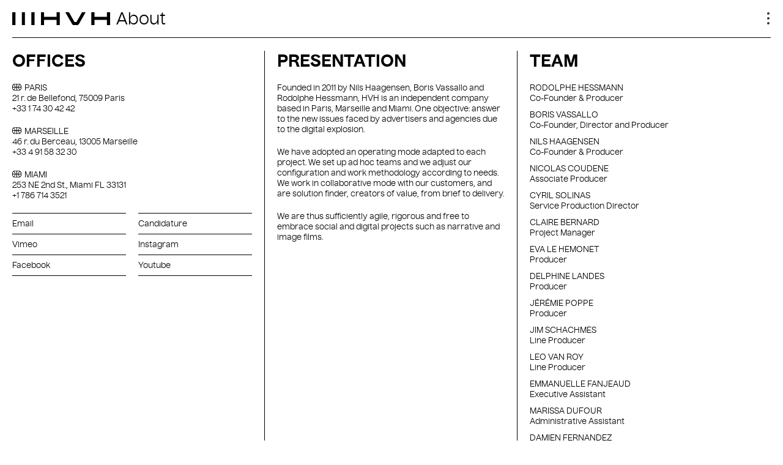

--- FILE ---
content_type: text/html; charset=UTF-8
request_url: https://www.hvh.tv/en/a-propos
body_size: 2419
content:
<!doctype html>
<html lang="en" class="">
<head>
  <meta charset="utf-8">
  <meta name="viewport" content="width=device-width,initial-scale=1.0">
  <title> - HVH</title>
  <meta name="description" content=""/>
  <link rel="shortcut icon" href="https://www.hvh.tv/assets/css/img/favicon.ico" />
  <link href="https://www.hvh.tv/assets/css/dist/styles-1.min.css" rel="stylesheet">   <script async src="https://www.googletagmanager.com/gtag/js?id=G-S19LK5FK4C"></script>
   <script> window.dataLayer = window.dataLayer || []; function gtag(){dataLayer.push(arguments);} gtag('js', new Date()); gtag('config', 'G-S19LK5FK4C'); </script>
  </head>

<body
  data-cat="about"
  class=" swiper-closed contact en page desc-closed"
>
	<header class="site-header">
    <section class="site-header-inner">
      <div class="flex flex-wrap justify-between row">
        <div class="flex flex-wrap">
      		<a class="site-logo img-container touch-menu-btn" href="https://www.hvh.tv/en">
            <img src="https://www.hvh.tv/assets/css/img/logo.svg"/>
          </a>
                      <h2 class="page-title">About</h2>
                  </div>
                      </div>
      <a class="menu-btn"></a>
      <div class="page-header-border"></div>
    </section>
    	</header>

  
  
<nav class="site-menu container fromtop big-font">
	<section class="menu-inner">

    <a class="site-logo img-container touch-menu-btn row" href="https://www.hvh.tv/en">
      <img src="https://www.hvh.tv/assets/css/img/logo.svg"/>
    </a>

		<section class="menu-links">

      <li class="menu-item medium-row ">
        <a href="https://www.hvh.tv/en">Home</a>
      </li>


              <li class="menu-item ">
          <a href="https://www.hvh.tv/en/movie-production-marseille-paris">Production</a>
        </li>
              <li class="menu-item ">
          <a href="https://www.hvh.tv/en/shootings-production-marseille-paris">Service</a>
        </li>
      
      <div class="medium-row"></div>

              <li class="menu-item ">
          <a href="https://www.hvh.tv/en/reperages-lieux-de-tournage-film-photo-marseille">Repérages</a>
        </li>
      
              <li class="menu-item">
          <a href="https://hatomic.tv/" target="_blank">Art buying</a>
        </li>
      
              <li class="menu-item">
          <a href="http://home-studio-marseille.fr/" target="_blank">Studio Marseille</a>
        </li>
      
              <li class="menu-item ">
          <a href="https://www.hvh.tv/en/video-editing-studio-paris">Salle montage Paris</a>
        </li>
      
							<li class="menu-item ">
					<a href="https://www.hvh.tv/en/actualites">Actualités</a>
				</li>
			
      <div class="medium-row"></div>

      <li class="menu-item medium-row active">
        <a href="https://www.hvh.tv/en/a-propos">About</a>
      </li>
      <li class="menu-item languages flex align-center">
                  <a
            class="fr "
            href="https://www.hvh.tv/fr/a-propos" >
              Français          </a>
                      <div class="arrow-double img-container">
              <img src="https://www.hvh.tv/assets/css/img/arrow-double.svg"/>
            </div>
                            <a
            class="en active"
            href="https://www.hvh.tv/en/a-propos" >
              English          </a>
                        </li>
      <li class="menu-item row ">
        <a href="https://www.hvh.tv/en/mentions-legales">Legal Notice</a>
      </li>
		</section><!--  fin menu links  -->

  </section><!--  fin menu inner  -->
    <section class="close-touch-menu touch-menu-btn flex flex-column align-center justify-center aligncenter">
      <div class="img-container small-row close">
        <img src="https://www.hvh.tv/assets/css/img/close.svg"/>
      </div>
      <span>Close</span>
    </section>

</nav>
<article class="page-content flex flex-wrap container">

	<section class="contact-section offices flex flex-column">
		<h2 class="section-title toggle-title bold uppercase">Offices</h2>
		<div class="contact-content">
			<div class="city-offices">
												<div class="single-office row">
					<h3 class="city uppercase">Paris</h3>
					<a href="https://goo.gl/maps/89PVkuS6CzHRKpkG9" target="_blank">21 r. de Bellefond, 75009 Paris</a>
					<div>+33 1 74 30 42 42</div>
				</div>
								<div class="single-office row">
					<h3 class="city uppercase">Marseille</h3>
					<a href="https://goo.gl/maps/ntHTVSXA37Ah3oeq5" target="_blank">46 r. du Berceau, 13005 Marseille</a>
					<div>+33 4 91 58 32 30</div>
				</div>
								<div class="single-office row">
					<h3 class="city uppercase">Miami</h3>
					<a href="https://goo.gl/maps/DCcT23AGZ6jg1ykL7" target="_blank">253 NE 2nd St., Miami FL 33131</a>
					<div>+1 786 714 3521</div>
				</div>
							</div>
			<div class="contacts flex flex-wrap justify-between">
								<div class="contact-item">
											<a href="mailto:contact@hvh.tv">Email</a>
									</div>
								<div class="contact-item">
											<a href="mailto:candidature@hvh.tv">Candidature</a>
									</div>
								<div class="contact-item">
											<a href="https://vimeo.com/hvhproductions" target="_blank">Vimeo</a>
									</div>
								<div class="contact-item">
											<a href="https://www.instagram.com/hvhparismarseille/?hl=fr" target="_blank">Instagram</a>
									</div>
								<div class="contact-item">
											<a href="https://www.facebook.com/HVHPARISMARSEILLE/" target="_blank">Facebook</a>
									</div>
								<div class="contact-item">
											<a href="https://www.youtube.com/channel/UCc2eiyW2gCvRdyPoUzZ8zRQ" target="_blank">Youtube</a>
									</div>
							</div>
		</div>
		<div class="site-credits">
			<a href="https://fakepaper.fr/" target="_blank">
				Graphic Design : Fakepaper			</a>
			<br>
			<a href="http://donalddavid.fr/" target="_blank">
				Web Development : Donald David			</a>
		</div>
	</section>

	<section class="contact-section presentation">
		<h2 class="section-title toggle-title flex justify-between bold uppercase ">
			<span>Presentation</span>
			<div class="open-contact-section img-container small-arrow">
				<img src="https://www.hvh.tv/assets/css/img/arrow-down.svg"/>
			</div>
		</h2>
		<div class="regular-text contact-content"><p>Founded in 2011 by Nils Haagensen, Boris Vassallo and Rodolphe Hessmann, HVH is an independent company based in Paris, Marseille and Miami. One objective: answer to the new issues faced by advertisers and agencies due to the digital explosion.</p>
<p>We have adopted an operating mode adapted to each project. We set up ad hoc teams and we adjust our configuration and work methodology according to needs. We work in collaborative mode with our customers, and are solution finder, creators of value, from brief to delivery.</p>
<p>We are thus sufficiently agile, rigorous and free to embrace social and digital projects such as narrative and image films.</p></div>
	</section>

	<section class="contact-section team">
		<h2 class="section-title toggle-title flex justify-between bold uppercase">
			<span>Team</span>
			<div class="open-contact-section img-container small-arrow">
				<img src="https://www.hvh.tv/assets/css/img/arrow-down.svg"/>
			</div>
		</h2>
		<div class="team-container contact-content flex flex-column">
								<a class="single-team small-row" href="mailto:contact@hvh.com">
				<h3 class="team-name uppercase">RODOLPHE HESSMANN</h3>
				<div class="team-fonction">Co-Founder & Producer</div>
			</a>
						<a class="single-team small-row" href="mailto:contact@hvh.com">
				<h3 class="team-name uppercase">BORIS VASSALLO</h3>
				<div class="team-fonction">Co-Founder, Director and Producer</div>
			</a>
						<a class="single-team small-row" href="mailto:contact@hvh.com">
				<h3 class="team-name uppercase">NILS HAAGENSEN</h3>
				<div class="team-fonction">Co-Founder & Producer</div>
			</a>
						<a class="single-team small-row" href="mailto:contact@hvh.com">
				<h3 class="team-name uppercase">NICOLAS COUDENE</h3>
				<div class="team-fonction">Associate Producer</div>
			</a>
						<a class="single-team small-row" href="mailto:">
				<h3 class="team-name uppercase">CYRIL SOLINAS </h3>
				<div class="team-fonction">Service Production Director </div>
			</a>
						<a class="single-team small-row" href="mailto:">
				<h3 class="team-name uppercase">CLAIRE BERNARD</h3>
				<div class="team-fonction">Project Manager</div>
			</a>
						<a class="single-team small-row" href="mailto:">
				<h3 class="team-name uppercase">EVA LE HEMONET</h3>
				<div class="team-fonction">Producer</div>
			</a>
						<a class="single-team small-row" href="mailto:">
				<h3 class="team-name uppercase">DELPHINE LANDES</h3>
				<div class="team-fonction">Producer</div>
			</a>
						<a class="single-team small-row" href="mailto:">
				<h3 class="team-name uppercase">JÉRÉMIE POPPE</h3>
				<div class="team-fonction">Producer</div>
			</a>
						<a class="single-team small-row" href="mailto:">
				<h3 class="team-name uppercase">JIM SCHACHMES</h3>
				<div class="team-fonction">Line Producer</div>
			</a>
						<a class="single-team small-row" href="mailto:">
				<h3 class="team-name uppercase">LEO VAN ROY</h3>
				<div class="team-fonction">Line Producer</div>
			</a>
						<a class="single-team small-row" href="mailto:">
				<h3 class="team-name uppercase">EMMANUELLE FANJEAUD</h3>
				<div class="team-fonction">Executive Assistant</div>
			</a>
						<a class="single-team small-row" href="mailto:">
				<h3 class="team-name uppercase">MARISSA DUFOUR</h3>
				<div class="team-fonction">Administrative Assistant </div>
			</a>
						<a class="single-team small-row" href="mailto:">
				<h3 class="team-name uppercase">DAMIEN FERNANDEZ</h3>
				<div class="team-fonction">Post-production Manager </div>
			</a>
						<a class="single-team small-row" href="mailto:">
				<h3 class="team-name uppercase">SULLY ROBERT</h3>
				<div class="team-fonction">Editor</div>
			</a>
						<a class="single-team small-row" href="mailto:">
				<h3 class="team-name uppercase">NICOLAS MACE </h3>
				<div class="team-fonction">Editor</div>
			</a>
						<div class="site-credits flex-column">
				<a class="small-row" href="https://fakepaper.fr/" target="_blank">
					<span class="uppercase">Fakepaper</span><br>Graphic Design				</a>
				<a href="http://donalddavid.fr/" target="_blank">
					<span class="uppercase">Donald David</span><br>Web Development				</a>
			</div>

		</div>
	</section>

</article>
<script src="https://www.hvh.tv/assets/js/dist/bundle.js"></script>

</body>
</html>


--- FILE ---
content_type: text/css
request_url: https://www.hvh.tv/assets/css/dist/styles-1.min.css
body_size: 7724
content:
.slick-slider,.swipe-inner{-webkit-user-select:none;-moz-user-select:none;-ms-user-select:none}.slick-list:focus,:focus{outline:0}.languages .active,.slick-slide.dragging img{pointer-events:none}.slick-loading .slick-slide,.slick-loading .slick-track{visibility:hidden}.close-swiper-btn,.close-touch-menu,.fp-enabled body,.go-up,.next-item,.slick-slider,.touch-menu-btn,html,html.fp-enabled,html>*{-webkit-tap-highlight-color:transparent}a,abbr,acronym,address,applet,big,blockquote,body,caption,cite,code,dd,del,dfn,div,dl,dt,em,fieldset,font,form,h1,h2,h3,h4,h5,h6,html,iframe,img,ins,kbd,label,legend,li,object,ol,p,pre,q,s,samp,small,span,strike,strong,sub,table,tbody,td,tfoot,th,thead,tr,tt,ul,var{margin:0;padding:0;border:0;outline:0;font-weight:inherit;font-style:inherit;font-size:100%;font-family:inherit;vertical-align:baseline}li,ol,ul,ul li{list-style:none}table{border-collapse:separate;border-spacing:0}caption,td,th{text-align:left;font-weight:400}blockquote:after,blockquote:before,q:after,q:before{content:""}blockquote,q{quotes:"" ""}img{line-height:0}*,:after,:before{box-sizing:border-box;-webkit-box-sizing:border-box;-moz-box-sizing:border-box}html.touch.mobile-fixed{overflow:hidden;height:100%;width:100%;position:fixed;-webkit-text-size-adjust:100%}.iframe,.main,.touch.mobile-fixed body{position:relative}.touch.mobile-fixed body{overflow:hidden;height:100%;-ms-overflow-style:none;-webkit-overflow-scrolling:none}body{opacity:0;-webkit-transition:.3s ease-in opacity;transition:.3s ease-in opacity;background:#fff}body.swiper-scrolled{background:#000}.no-touch body,.touch body{opacity:1}.container{width:100%}a{color:currentColor;text-decoration:none}.cookie-text a,.news-section:not(.news-section--contacts) a:hover{text-decoration:underline}.fullheight{min-height:100vh}.block{display:block}.aligncenter{text-align:center}.alignleft{text-align:left}.alignright{text-align:right}.justify-text{text-align:justify}.flex{display:-webkit-box;display:-webkit-flex;display:-ms-flexbox;display:flex}.flex-wrap{-webkit-flex-wrap:wrap;-ms-flex-wrap:wrap;flex-wrap:wrap}.flex-column{-webkit-box-orient:vertical;-webkit-box-direction:normal;-webkit-flex-direction:column;-ms-flex-direction:column;flex-direction:column}.align-center{-webkit-box-align:center;-webkit-align-items:center;-ms-flex-align:center;align-items:center}.align-end{-webkit-box-align:end;-webkit-align-items:flex-end;-ms-flex-align:end;align-items:flex-end}.justify-center{-webkit-box-pack:center;-webkit-justify-content:center;-ms-flex-pack:center;justify-content:center}.justify-end{-webkit-box-pack:end;-webkit-justify-content:flex-end;-ms-flex-pack:end;justify-content:flex-end}.justify-between{-webkit-box-pack:justify;-webkit-justify-content:space-between;-ms-flex-pack:justify;justify-content:space-between}.img-container,.video-container{position:relative;display:block;width:100%;line-height:0}.touch .close-touch-menu,.touch .regular-font,.touch .swipe-up,.touch body{font-size:20px;line-height:24px;font-family:Nuckle}.img-container img{width:100%;height:auto}.iframe{padding-bottom:56.25%;padding-top:25px;height:0}.cache,.iframe iframe{position:absolute;top:0;height:100%;width:100%;left:0}.uppercase{text-transform:uppercase}.cache{color:#fff}.cookie-banner{display:none;position:fixed;bottom:0;left:0;width:100%;border-top:1px solid #000;background:#3C4981;color:#fff;z-index:100}.cookie-banner.active{display:-webkit-box;display:-webkit-flex;display:-ms-flexbox;display:flex}.cookie-content{position:relative;width:100%;padding:10px 40px}.close-cookie-banner{position:absolute;top:5px;right:5px;width:20px;height:20px;background:url(../img/close.svg) center center no-repeat;background-size:10px 10px;cursor:pointer;z-index:1}@font-face{font-family:Nuckle;src:url(../fonts/nuckle_regular-webfont.woff) format('woff');font-weight:400;font-style:normal}@font-face{font-family:Nuckle-Bold;src:url(../fonts/nuckle_bold-webfont.woff) format('woff');font-weight:700;font-style:normal}.touch .close-touch-menu,.touch body{color:#000}.touch .big-font,.touch .open-contact-section,.touch .section-title{font-size:40px;line-height:48px}@media (max-width:540px){.touch .close-touch-menu,.touch .swipe-up,.touch body{font-size:3.7vw;line-height:4.4vw}.touch .big-font,.touch .open-contact-section,.touch .section-title{font-size:7.4vw;line-height:8.8vw}}.touch body.small-menu .big-font,.touch body.small-menu .open-contact-section,.touch body.small-menu .section-title{font-size:20px;line-height:24px}.touch body.small-menu,.touch body.small-menu .close-touch-menu,.touch body.small-menu .small-font,.touch body.small-menu .swipe-up{font-size:10px;line-height:12px}.touch .mobile-page-desc-btn,.touch .page-title{font-size:40px;line-height:30px}.touch body.activite .site-header .page-title,.touch body.home .site-header .page-title{color:#fff}.touch body.swiper-open .site-header .page-title{color:#000}.touch body.swiper-open.swiper-scrolled .page-title{color:#fff}.touch body.swiper-open.desc-open .page-title{color:#000}@media (max-width:540px){.touch .mobile-page-desc-btn,.touch .page-title{font-size:7vw;line-height:5.6vw}}.touch .mobile-page-desc-btn,.touch body.small-menu .page-title{font-size:20px;line-height:16px}.no-touch .regular-font,.no-touch body{font-family:Nuckle;font-size:13px;line-height:17px}.no-touch .big-font,.no-touch .open-contact-section,.no-touch .project-subtitle.small-font,.no-touch .section-title{font-size:27px;line-height:32px}.no-touch .mega-font.big-font{font-size:50px;line-height:55px}.no-touch .slide-title.regular-font{font-size:27px;line-height:20px}.no-touch .page-title{font-size:27px;line-height:22px}.no-touch body.activite .page-title,.no-touch body.project .page-title,.no-touch body.reperages .page-title{color:#fff}.no-touch .menu-item.bold{font-family:Nuckle}.languages .active,.menu-item.active{font-family:Nuckle-Bold}.no-touch .activite .menu-links,.no-touch .activite .menu-links .grey,.no-touch .home .menu-links,.no-touch .home .menu-links .grey,.no-touch .project .menu-links,.no-touch .project .menu-links .grey,.no-touch .reperages .menu-links,.no-touch .reperages .menu-links .grey{color:#c6c6c6}.no-touch .activite .menu-links .menu-item:hover,.no-touch .activite .menu-links .menu-item:hover .grey,.no-touch .home .menu-links .menu-item:hover,.no-touch .home .menu-links .menu-item:hover .grey,.no-touch .project .menu-links .menu-item:hover,.no-touch .project .menu-links .menu-item:hover .grey,.no-touch .reperages .menu-links:hover,.no-touch .reperages .menu-links:hover .grey{color:#fff}.no-touch .activite .menu-item:hover .arrow-double,.no-touch .home .menu-item:hover .arrow-double,.no-touch .project .menu-item:hover .arrow-double{-webkit-filter:invert(1);filter:invert(1);opacity:1}.no-touch .activite .arrow-double,.no-touch .home .arrow-double,.no-touch .project .arrow-double{-webkit-filter:invert(.8);filter:invert(.8)}.no-touch .arrow-double,.no-touch .contact .menu-item a,.no-touch .contact .menu-links .menu-item.grey{opacity:.8}.no-touch .contact .menu-links .menu-item.grey:hover a,.no-touch .contact .menu-links .menu-item:hover a,.player-bottom-bar.visible,.video-container.play .player-bottom-bar:hover{opacity:1}.no-touch .contact .menu-links .grey{color:#000}.no-touch .contact .menu-item:hover .arrow-double{-webkit-filter:invert(0);filter:invert(0);opacity:1}.no-touch .swipe-up{font-family:Nuckle;font-size:13px;line-height:17px}.no-touch .pages-desc-container{color:#fff;-webkit-transition:.3s ease-in opacity;transition:.3s ease-in opacity}.player-bottom-bar{color:#fff;font-size:13px;line-height:20px}.bold,strong{font-family:Nuckle-Bold}.home-slider,.swipe-down,.swipe-up{color:#fff}.swipe-down img,.swipe-up img{-webkit-filter:invert(1);filter:invert(1)}.swiper-header{color:#000}.project-cache,.white{color:#fff}.no-touch .news-content{padding-top:20px}.touch body.news{overflow:scroll}.touch .news-section{padding:0 30px}@media (max-width:1200px){.touch .news-section{margin-bottom:45px}}.touch .news-content{padding-top:30px}@media (max-width:540px){.news-section{margin-bottom:8.33vw}.news-content{padding-top:5.55vw}}.touch .small-menu .news-section{margin-bottom:15px}.touch .small-menu .news-content{padding-top:15px}.news .site-header{background:#fff}.news .site-header .site-logo{-webkit-filter:invert(1);filter:invert(1)}body.news.swiper-closed .page-header-border{display:block;background:#000}.news-section{padding:0 20px;width:33.3%;border-right:1px solid #000}.no-touch .news-section:nth-child(1),.touch .news-section:nth-child(1){padding-left:0}.no-touch .news-section:last-child,.touch .news-section:last-child{padding-right:0;border-right:0}@media (max-width:1200px){.news-section{width:100%;padding:0!important;border-right:0;margin-bottom:45px}}.grey{color:#9d9d9c}.blue{color:#37d9dd}.green{color:#dedd19}.pink{color:#ae2766}.grey-bg{background-color:#9d9d9c}.blue-bg{background-color:#37d9dd}.green-bg{background-color:#dedd19}.pink-bg{background-color:#ae2766}.site-header{position:fixed;top:0;left:0;width:100%;background:0 0;z-index:8}.site-logo{display:block;-webkit-transition:-webkit-filter .1s linear,filter .1s linear;transition:-webkit-filter .1s linear,filter .1s linear;z-index:8}.pages-desc-container{width:100%;-webkit-transform:translate3d(0,-110%,0);transform:translate3d(0,-110%,0)}.go-up,.next-item,.swipe-down{-webkit-transform:translate3d(-50%,0,0)}.page-header-border{width:100%;-webkit-transition:opacity .1s ease-out,background .2s linear;transition:opacity .1s ease-out,background .2s linear}.go-up,.next-item{position:fixed;bottom:0;margin-bottom:20px;left:50%;transform:translate3d(-50%,0,0);width:auto;-webkit-filter:invert(1);filter:invert(1);cursor:pointer;z-index:3}.go-up{display:none;z-index:-1}.go-up.active{display:-webkit-box;display:-webkit-flex;display:-ms-flexbox;display:flex;z-index:3;-webkit-filter:invert(0);filter:invert(0)}.project .video-container,.project .video-container>*{-webkit-transform:translate3d(0,0,0);transform:translate3d(0,0,0)}.touch .container{padding-left:30px;padding-right:30px}.touch .small-row{margin-bottom:15px}.touch .regular-text p,.touch .row{margin-bottom:30px}.touch .medium-row{margin-bottom:45px}.touch .small-arrow{display:inline-block;width:15px}.touch .close{display:inline-block;width:20px}.touch .arrow-double{display:inline-block;width:35px;margin:0 5px}.touch .go-up-arrow{display:inline-block;width:20px}@media (max-width:540px){.go-up.active{-webkit-filter:invert(1);filter:invert(1)}.touch .container{padding-left:5.55vw;padding-right:5.55vw}.touch .regular-text p,.touch .small-row{margin-bottom:2.77vw}.touch .row{margin-bottom:5.55vw}.touch .medium-row{margin-bottom:8.33vw}.touch .small-arrow{width:2.77vw}.touch .close{width:3.7vw}.touch .arrow-double{display:inline-block;width:6.48vw;margin:0 1vw}.touch .go-up-arrow{display:inline-block;width:3.7vw}}.touch body.small-menu .container{padding-left:15px;padding-right:15px}.touch body.small-menu .regular-text p,.touch body.small-menu .small-row{margin-bottom:8px}.touch body.small-menu .medium-row,.touch body.small-menu .row{margin-bottom:15px}.touch body.small-menu .small-arrow{width:8px}.touch body.small-menu .close{width:12px}.touch body.small-menu .arrow-double{display:inline-block;width:17px;margin:0 3px}.touch body.small-menu .go-up-arrow{display:inline-block;width:12px}.touch .site-header{padding:30px}.touch body .site-header{-webkit-transition:background .1s linear;transition:background .1s linear;-webkit-transition-delay:0s;transition-delay:0s}.touch body.desc-open .site-header,.touch body.swiper-open .site-header{background:#fff}.touch body.swiper-open.swiper-scrolled .site-header{background:0 0;-webkit-transition:background .1s linear;transition:background .1s linear;-webkit-transition-delay:0s;transition-delay:0s}.no-touch body.contact .site-menu,.no-touch body.default .site-menu,.no-touch body.news .site-menu,.touch body.swiper-open.swiper-scrolled.desc-open .site-header{background:#fff}.touch body.small-menu .site-header{padding:15px}.touch .site-logo{width:220px}.touch body.small-menu .site-logo{width:115px}@media (max-width:540px){.touch .site-header{padding:5.55vw}.touch .site-logo{width:40.74vw}}.touch .site-menu{padding:30px}.touch .site-menu .site-logo{-webkit-filter:invert(1);filter:invert(1)}.touch .menu-links{border-top:2px solid #000;padding-top:30px}@media (max-width:540px){.touch .menu-links,.touch .site-menu{padding-top:5.55vw}.touch .page-title{display:inline;margin-left:2.77vw}}.touch body.small-menu .menu-links,.touch body.small-menu .site-menu{padding-top:15px}.touch .mobile-page-desc-btn{margin-top:auto;opacity:0;-webkit-transition:.2s ease-out opacity;transition:.2s ease-out opacity;z-index:-1}.touch body.swiper-open.desc-open .mobile-page-desc-btn{z-index:1;opacity:1;-webkit-transform:rotate(180deg);-ms-transform:rotate(180deg);transform:rotate(180deg)}.touch body.swiper-open .mobile-page-desc-btn{-webkit-transform:rotate(0);-ms-transform:rotate(0);transform:rotate(0);z-index:1;opacity:1}.touch body.swiper-open.swiper-scrolled .mobile-page-desc-btn{-webkit-filter:invert(1);filter:invert(1)}.touch body.swiper-open.desc-open .mobile-page-desc-btn{-webkit-filter:invert(0);filter:invert(0)}.touch .pages-desc-container{position:fixed;top:0;left:0;height:auto;background:#fff;padding:124px 30px 30px;-webkit-overflow-scrolling:touch;overflow:auto;-webkit-transform:translate3d(0,-110%,0);transform:translate3d(0,-110%,0);-webkit-transition:.3s ease-out -webkit-transform;transition:.3s ease-out transform;z-index:7}.touch body.desc-closed .pages-desc-container{-webkit-transform:translate3d(0,-110%,0);transform:translate3d(0,-110%,0)}.touch body.desc-open .pages-desc-container{-webkit-transform:translate3d(0,3px,0);transform:translate3d(0,3px,0)}@media (max-width:540px){.touch .pages-desc-container{padding:22.22vw 5.55vw 5.55vw}}.touch body.small-menu .pages-desc-container{padding:63px 15px 15px}.touch .desktop-page-desc-btn-container{display:none}.touch .project .page-desc{max-height:70vh;overflow:scroll;-webkit-overflow-scrolling:touch}.touch .page-content{width:100%;height:100%;padding-top:124px}@media (max-width:540px){.touch .page-content{padding-top:22.22vw}}.touch body.small-menu .page-content{padding-top:63px}.touch .page-header-border{height:2px}.no-touch .page-header-border{height:1px;-webkit-transform:translate3d(0,-1px,0);transform:translate3d(0,-1px,0)}.no-touch .container{padding-left:20px;padding-right:20px}.no-touch .small-row{margin-bottom:10px}.no-touch .regular-text p,.no-touch .row{margin-bottom:20px}.regular-text p:last-child{margin-bottom:0}.no-touch .medium-row{margin-bottom:30px}.no-touch .small-arrow{display:inline-block;width:12px}.no-touch .close{display:inline-block;width:15px}.no-touch .arrow-double{display:inline-block;width:25px;margin:0 8px}.no-touch .go-up-arrow{width:20px}.no-touch .site-header{padding:20px;-webkit-transition:.3s ease-in opacity;transition:.3s ease-in opacity}.no-touch .site-logo{width:160px}.no-touch .site-menu .site-logo{display:none}.no-touch .site-menu{position:fixed;top:76px;right:0;width:100%;max-width:380px;max-height:0;text-align:right;opacity:1;-webkit-transition:.3s ease-out max-height;transition:.3s ease-out max-height;overflow:hidden;z-index:10}.no-touch .site-menu.active{max-height:-webkit-calc(100vh - 83px);max-height:calc(100vh - 83px);overflow-y:scroll;-webkit-overflow-scrolling:touch}.site-header-inner{position:relative}.no-touch .menu-btn{display:block}.menu-btn{display:none;position:absolute;top:0;right:-20px;height:40px;width:60px;background:url(../img/menu-btn.svg) 34px 0 no-repeat;background-size:auto 20px;opacity:.8;cursor:pointer}.menu-btn.active{opacity:1}.contact .menu-btn,.default .menu-btn,.news .menu-btn{-webkit-filter:invert(1);filter:invert(1)}.no-touch .menu-item.languages{-webkit-box-pack:end;-webkit-justify-content:flex-end;-ms-flex-pack:end;justify-content:flex-end}.no-touch body.activite .page-header-border,.no-touch body.project .page-header-border{background:#fff}.touch .menu-inner{max-height:100%;overflow:scroll}.desktop-page-desc-btn-container{position:absolute;top:0;left:0;width:100%;height:100%;background:url(../img/minus.svg) no-repeat;background-size:0 0;-webkit-transition:.3s ease-in opacity;transition:.3s ease-in opacity}.no-touch .desktop-page-desc-btn{width:30px;height:30px;justify-self:center;background:url(../img/plus.svg) center 0 no-repeat;background-size:20px auto;cursor:pointer}.no-touch .desktop-page-desc-btn.active{background:url(../img/minus.svg) center 0 no-repeat;background-size:20px auto}.no-touch .pages-desc-container{position:fixed;top:83px;left:0;width:-webkit-calc(50% - 30px);width:calc(50% - 30px);padding:0 0 0 20px;-webkit-transform:translate3d(0,0,0);transform:translate3d(0,0,0);z-index:8}.no-touch .page-desc{max-height:0;overflow:hidden;opacity:0;-webkit-transition:.3s ease-in opacity;transition:.3s ease-in opacity}.no-touch .page-desc.active{max-height:100vh;opacity:1}.no-touch body.contact .page-content,.no-touch body.default .page-content,.no-touch body.news .page-content{min-height:100vh;height:100%;padding:83px 20px 20px}.page-title{display:inline;margin-left:10px;-webkit-transition:.1s linear color;transition:.1s linear color;z-index:1}@-webkit-keyframes mover{0%{-webkit-transform:translate3d(0,0,0);transform:translate3d(0,0,0)}100%{-webkit-transform:translate3d(0,-10px,0);transform:translate3d(0,-10px,0)}}.swipe-down{position:fixed;top:124px;width:auto;left:50%;transform:translate3d(-50%,0,0);z-index:1}.swipe-up{width:auto;margin-top:auto;margin-bottom:20px;will-change:transform;-webkit-backface-visibility:hidden;backface-visibility:hidden;-webkit-perspective:1000;perspective:1000;-webkit-animation:mover .5s infinite alternate;animation:mover .5s infinite alternate;z-index:3}.touch .swipe-up{margin-bottom:30px}.close-swiper-btn,.close-touch-menu{position:fixed;bottom:0;left:50%;width:auto;margin-bottom:30px;-webkit-transform:translate3d(-50%,0,0);transform:translate3d(-50%,0,0);z-index:1}.close-swiper-btn{z-index:-1;-webkit-filter:invert(1);filter:invert(1)}body.swiper-open .close-swiper-btn{z-index:8}@media (max-width:540px){.close-swiper-btn,.touch body .close-touch-menu,.touch body .swipe-up{margin-bottom:5.55vw}.touch body .swipe-down{top:22.22vw}}.touch body.small-menu .close-swiper-btn,.touch body.small-menu .close-touch-menu,.touch body.small-menu .swipe-up{margin-bottom:15px}.touch body.small-menu .swipe-down{top:63px}.touch .site-menu{position:fixed;top:-100%;left:0;width:100%;height:100%;background:#fff;color:#000;-webkit-transition:.3s -webkit-transform cubic-bezier(.5,.5,.5,1);transition:.3s transform cubic-bezier(.5,.5,.5,1);-webkit-transform:translate3d(0,0,0);transform:translate3d(0,0,0);-webkit-overflow-scrolling:touch;overflow:auto;z-index:9}.touch .site-menu.frombottom{-webkit-transform:translate3d(0,100%,0);transform:translate3d(0,100%,0)}.touch .site-menu.moving{-webkit-transition:0s;transition:0s}.touch .swipers-inner{position:absolute;top:100%;height:100%;width:100%;color:#000;-webkit-transform:translate3d(0,0,0);transform:translate3d(0,0,0);-webkit-overflow-scrolling:touch;overflow:auto;-webkit-transition:.3s -webkit-transform cubic-bezier(.5,.5,.5,1);transition:.3s transform cubic-bezier(.5,.5,.5,1);z-index:6}.touch .swipers-inner.fromtop{-webkit-transform:translate3d(0,-100%,0);transform:translate3d(0,-100%,0)}.touch .swipers-inner.moving{-webkit-transition:0s;transition:0s;overflow:hidden;-webkit-overflow-scrolling:none}.swipe-content{height:0;overflow:hidden;display:none}.swipe-content.selected{height:auto;display:block}.swipe-inner{user-select:none}.touch .swipe-down,.touch .swipe-up{display:-webkit-box;display:-webkit-flex;display:-ms-flexbox;display:flex}.touch .swipe-content .page-content{display:block}.no-touch .close-swiper-btn,.no-touch .close-touch-menu,.no-touch .swipe-down,.no-touch .swipe-up,.touch .next-item{display:none}.no-touch .swipers{z-index:1}.hidden-text-seo{text-indent:-9999px}.page-project{position:relative;display:block}.page-desc{display:none}.page-desc.selected{display:block}.touch .site-header .site-logo{-webkit-filter:invert(0);filter:invert(0)}.touch body.desc-open .site-logo,.touch body.swiper-open .site-logo{-webkit-filter:invert(1);filter:invert(1)}.touch body.swiper-open.swiper-scrolled .site-header .site-logo{-webkit-filter:invert(0);filter:invert(0)}.touch body.swiper-open.swiper-scrolled.desc-open .site-header .site-logo{-webkit-filter:invert(1);filter:invert(1)}.touch .home-progress-bars,.touch .page-header-border{display:-webkit-box;display:-webkit-flex;display:-ms-flexbox;display:flex;-webkit-transform:translate3d(0,-2px,0);transform:translate3d(0,-2px,0)}.touch .home-slider .progress-bar-container,.touch body.swiper-closed .page-header-border,.touch body.swiper-open .home-progress-bars{display:none}.touch .home-progress-bars .progress-bar-container{width:-webkit-calc(50% - 10px);width:calc(50% - 10px)}.touch body.swiper-open .page-header-border{display:block}.touch .page-header-border{background:#000}.touch body[data-cat=talents] .page-header-border{background:#D3D3D3}.touch body[data-cat=production] .page-header-border{background:#dedd19}.touch body[data-cat=service] .page-header-border{background:#37d9dd}.touch body.swiper-open.swiper-scrolled .page-header-border,.touch body[data-cat=talents].swiper-open.swiper-scrolled .page-header-border,.touch body[data-cat=production].swiper-open.swiper-scrolled .page-header-border,.touch body[data-cat=service].swiper-open.swiper-scrolled .page-header-border{background:#fff}.touch body.swiper-open.desc-open .page-header-border,.touch body[data-cat=talents].swiper-open.desc-open .page-header-border,.touch body[data-cat=production].swiper-open.desc-open .page-header-border,.touch body[data-cat=service].swiper-open.desc-open .page-header-border{background:#000}@media (max-width:540px){.touch .home-progress-bars .progress-bar-container{width:-webkit-calc(50% - 1.84vw);width:calc(50% - 1.84vw)}}.touch .project-thumbnail{width:100vw;height:55.54vw}.touch .page-project .cache.visible{-webkit-transition:.3s ease-out opacity;transition:.3s ease-out opacity;opacity:1}.touch .page-project .cache{opacity:0;-webkit-transition:.3s ease-in opacity;transition:.3s ease-in opacity}.no-touch .home .page-title,.no-touch .home-progress-bars,.no-touch .mobile-page-desc-btn{display:none}.no-touch .page-header-border{background:#fff}.no-touch .home .page-header-border{background:0 0}.no-touch .home-slider .progress-bar-container{position:relative;display:block;width:-webkit-calc(100% - 40px);width:calc(100% - 40px);margin:61px auto 20px;z-index:2}.no-touch .project-thumbnail{height:100%}.no-touch .activite .cache{opacity:1;-webkit-transition:.3s ease-in opacity;transition:.3s ease-in opacity}.no-touch .activite .cache.active{opacity:0}.no-touch .contact-content{padding-top:20px}.no-touch .city{padding-left:20px;background:url(../img/globe.svg) 0 2px no-repeat;background-size:15px auto}.touch body.contact{overflow:scroll}.touch .contact-section{padding:0 30px}@media (max-width:1200px){.touch .contact-section{margin-bottom:45px}}.touch .contact-content{padding-top:30px}@media (max-width:540px){.contact-section{margin-bottom:8.33vw}.contact-content{padding-top:5.55vw}}.touch .small-menu .contact-section{margin-bottom:15px}.touch .small-menu .contact-content{padding-top:15px}.touch .city{padding-left:30px;background:url(../img/globe.svg) 0 4px no-repeat;background-size:22px auto}@media (max-width:540px){.touch .city{padding-left:5.55vw;background-size:4vw auto;background-position:0 .5vw}}.touch body.small-menu .city{padding-left:15px;background-size:10px auto;background-position:0 2px}.contact .site-header{background:#fff}.contact .site-header .site-logo{-webkit-filter:invert(1);filter:invert(1)}body.contact.swiper-closed .page-header-border{display:block;background:#000}.open-contact-section.small-arrow,.team .site-credits{display:none}.contact-section{padding:0 20px;width:33.3%;border-right:1px solid #000}.toggle-title.active .open-contact-section img{-webkit-transform:rotate(180deg);-ms-transform:rotate(180deg);transform:rotate(180deg)}.no-touch .contact-section.offices,.touch .contact-section.offices{padding-left:0}.no-touch .contact-section.team,.touch .contact-section.team{padding-right:0}.no-touch .contact-section:last-child,.touch .contact-section:last-child{border-right:0}.contact-item{width:-webkit-calc(50% - 10px);width:calc(50% - 10px);padding:8px 0;border-top:1px solid #000}.site-credits{margin-top:auto}.contact-item:nth-last-of-type(-n+2){border-bottom:1px solid #000}.single-team{display:inline-block}@media (max-width:1200px){.contact-section{width:100%;padding:0!important;border-right:0;margin-bottom:45px}.contact-section:not(:first-child) .section-title{cursor:pointer}.contact-content{display:none}.contact-content.active,.offices .contact-content{display:block}.team .contact-content.active{display:-webkit-box;display:-webkit-flex;display:-ms-flexbox;display:flex}.open-contact-section.small-arrow{display:block}.contact-item{width:-webkit-calc(33.3% - 8px);width:calc(33.3% - 8px);padding:8px 0;border-top:1px solid #000}.contact-item:nth-last-of-type(-n+3){border-bottom:1px solid #000}.site-credits a{display:inline-block}.offices .site-credits{display:none}.team .site-credits{display:-webkit-box;display:-webkit-flex;display:-ms-flexbox;display:flex}}.project .project-infos{-webkit-column-count:2;-moz-column-count:2;column-count:2;-webkit-column-gap:70px;-moz-column-gap:70px;column-gap:70px}.project .project-infos>.project-info{-webkit-column-break-inside:avoid;page-break-inside:avoid;break-inside:avoid}@media (max-width:960px){.project .project-infos{-webkit-column-count:1;-moz-column-count:1;column-count:1}}.project .video-container{cursor:pointer;overflow:hidden;z-index:2}.project .section.media-item-video .video-container{height:100%;background:#000}.masonry-container,.touch body.project.site-header{background:#fff}.project .section.media-item-video .video-bg{position:absolute;width:100%;height:100%;top:50%;left:50%;-webkit-transform:translate(-50%,-50%);-ms-transform:translate(-50%,-50%);transform:translate(-50%,-50%);-o-object-fit:cover;object-fit:cover}.masonry,.one-item,.two-items{position:relative}.project .video-container.play video{opacity:1}@media (max-width:650px){.project-video-title{display:none}.player-status{-webkit-box-pack:justify;-webkit-justify-content:space-between;-ms-flex-pack:justify;justify-content:space-between;width:100%}}.iScrollVerticalScrollbar{display:none}.two-items{-webkit-box-align:start;-webkit-align-items:flex-start;-ms-flex-align:start;align-items:flex-start}.one-item{opacity:0;margin:auto;height:100%;-webkit-transition:.3s ease-in opacity;transition:.3s ease-in opacity}.one-item.loaded{opacity:1}.one-item .img-container,.one-item .video-container{max-height:100%;height:100%}.no-touch .one-item .masonry-item img,.one-item .masonry-item video{display:block;height:-webkit-calc(100vh - 165px);height:calc(100vh - 165px);width:auto;margin:auto}.fake-img-masonry{opacity:0;z-index:-1}.masonry-item{overflow:hidden}.masonry .masonry-item .video-container{position:absolute;top:0;left:0}.masonry .masonry-item video{width:100%;height:auto;-o-object-fit:cover;object-fit:cover}.two-items .masonry-item{margin-right:20px;width:100%}.two-items .masonry-item:nth-child(2n){margin-right:0}.two-items .masonry-item video{width:100%;height:auto}.masonry .masonry-item{width:-webkit-calc(33.3% - 13.33px);width:calc(33.3% - 13.33px);margin-bottom:20px}.masonry .masonry-item.masonry-fullpage-item{width:-webkit-calc(100% + 40px);width:calc(100% + 40px);margin-left:-20px;margin-bottom:20px}@media (max-width:740px){.masonry .masonry-item{width:-webkit-calc(50% - 10px);width:calc(50% - 10px);margin-bottom:20px}}@media (max-width:540px){.masonry-container{padding:0}.two-items{-webkit-box-orient:vertical;-webkit-box-direction:normal;-webkit-flex-direction:column;-ms-flex-direction:column;flex-direction:column}.masonry .masonry-item,.one-item .masonry-item,.two-items .masonry-item{width:100%;margin-bottom:0}.masonry .masonry-item.masonry-fullpage-item{width:100%;margin-left:0;margin-bottom:0}}.project .masonry-item .video-bg{position:absolute;width:100%;height:100%;top:50%;left:50%;-webkit-transform:translate(-50%,-50%);-ms-transform:translate(-50%,-50%);transform:translate(-50%,-50%);-o-object-fit:inherit;object-fit:inherit}.masonry-item .project-video-title{display:none}.masonry-item .player-status{-webkit-box-pack:justify;-webkit-justify-content:space-between;-ms-flex-pack:justify;justify-content:space-between;width:100%}@media (max-width:1000px){.masonry-item .video-controls .play-btn{width:45px;height:45px}}@media (max-width:540px){.masonry-item .video-controls .play-btn{width:60px;height:60px}}.touch body.project .site-logo{-webkit-filter:invert(1);filter:invert(1)}.touch body.page-scrolled .site-header .site-logo{-webkit-filter:invert(0);filter:invert(0)}.touch body.page-scrolled.desc-open .site-header .site-logo{-webkit-filter:invert(1);filter:invert(1)}.touch .project .page-content,.touch .reperages .page-content{position:absolute;top:0;left:0;-webkit-overflow-scrolling:touch;overflow-y:auto;-webkit-mask-image:-webkit-gradient(linear,left -8%,left 7%,from(rgba(0,0,0,0)),to(rgba(0,0,0,1)))}.touch .section{position:relative}.touch .project .video-container{display:block}.no-touch .touch-project-title,.touch .player-bottom-bar{display:none}.touch .project .video-container video{width:100%;height:auto;-o-object-fit:cover;object-fit:cover}.touch .masonry-container{padding:30px 30px 86px}@media (max-width:540px){.touch .masonry-container{padding:0}.touch-project-title{padding:0 5.55vw 5.55vw}}.touch-project-title{padding:0 15px 15px}.no-touch .masonry-container{min-height:100vh;height:100%}.no-touch .one-item{padding-top:83px;padding-bottom:82px}.no-touch .project .section.media-item-video .video-container{padding:0 20px}.no-touch .project .section.media-item-video .video-bg{position:absolute;width:110%;height:110%;top:50%;left:50%;-webkit-transform:translate(-50%,-50%);-ms-transform:translate(-50%,-50%);transform:translate(-50%,-50%);-o-object-fit:cover;object-fit:cover;min-width:100vw;min-height:100vh}.no-touch .project .section.media-item-video .video-container:not(.fullscreen-active) video{position:absolute;top:50%;left:50%;-webkit-transform:translate(-50%,-50%);-ms-transform:translate(-50%,-50%);transform:translate(-50%,-50%);min-width:100vw;min-height:100vh}.no-touch .progress{margin-top:-10px;padding:10px 0}.no-touch .project .video-container.fullscreen-active{padding:0}.no-touch .project .progress-bar-container{position:relative;width:100%;background:#C6C6C6;z-index:2}.no-touch .project .progress-bar-container .progress-bar{position:relative;background-color:#fff}.no-touch .project .progress-bar-container .progress-bar:after{content:"";display:block;position:absolute;top:-3px;right:-3px;width:7px;height:7px;border-radius:5px;background:#fff}@media (min-width:540px){.no-touch .fp-auto-height.masonry-container{padding:20px 20px 102px}}body.default .site-header{background:#fff}body.default .site-header .site-logo{-webkit-filter:invert(1);filter:invert(1)}body.default.swiper-closed .page-header-border{display:block;background:#000}body.default .page-content{max-width:1000px;width:100%}.touch body.default .page-content{padding-bottom:40px}.progress-bar-container--portrait,.video-container--portrait{display:block}.progress-bar-container--landscape,.video-container--landscape{display:none}@media (orientation:landscape){.progress-bar-container--portrait,.video-container--portrait{display:none}.progress-bar-container--landscape,.video-container--landscape{display:block}}.video-bg,video{opacity:0;-webkit-transition:opacity .3s linear;transition:opacity .3s linear;z-index:0}.dark-cache{position:absolute;top:0;left:0;width:100%;height:100%;opacity:.3;background-image:-webkit-linear-gradient(270deg,#000 0,rgba(16,16,15,.72) 14%,rgba(26,26,24,.4) 30%,rgba(29,29,27,0) 50%,rgba(26,26,24,.4) 70%,rgba(16,16,15,.72) 86%,#000 100%);background-image:linear-gradient(-180deg,#000 0,rgba(16,16,15,.72) 14%,rgba(26,26,24,.4) 30%,rgba(29,29,27,0) 50%,rgba(26,26,24,.4) 70%,rgba(16,16,15,.72) 86%,#000 100%);z-index:3}.video-bg.loaded,video.video-ready{opacity:1}.progress-bar-container{-webkit-transition:opacity .3s ease-in;transition:opacity .3s ease-in;opacity:1}.progress-bar{width:0;max-width:100%;-webkit-transition:0;transition:0;z-index:1}.play-btn-container,.video-controls{top:0;left:0;width:100%;height:100%;z-index:1;position:absolute}.progress-bar.transition{-webkit-transition:width .2s linear;transition:width .2s linear}.home-progress-bars .progress-bar-container{background-color:#fff}.progress-bar-container[data-id=landscape-production],.progress-bar-container[data-id=portrait-production]{background-color:#dedd19}.progress-bar-container[data-id=portrait-talents],.progress-bar-container[data-id=landscape-talents]{background-color:#D3D3D3}.progress-bar-container[data-id=landscape-service],.progress-bar-container[data-id=portrait-service]{background-color:#37d9dd}.progress-bar-container .progress-bar{background:#fff}.video-controls{-webkit-transition:.3s ease-in opacity;transition:.3s ease-in opacity}.play-btn-container{-webkit-transition:opacity .3s ease-in;transition:opacity .3s ease-in}.video-controls .play-btn{display:block;width:60px;height:60px;background:url(../img/player/player-play.svg) center center no-repeat;background-size:100% auto;z-index:4}.video-container.play .video-controls .play-btn{background:url(../img/player/player-pause.svg) center center no-repeat;background-size:100% auto}.player-bottom-bar{position:absolute;left:20px;bottom:10px;width:-webkit-calc(100% - 40px);width:calc(100% - 40px);opacity:0;-webkit-transition:.3s ease-in opacity;transition:.3s ease-in opacity;z-index:2}.project .video-container.play .player-infos{opacity:1}.player-sound{cursor:pointer}.sound-status{width:76px;padding:0 40px 0 10px}.toggle-fullscreen{width:20px;height:20px;background:url(../img/player/player-enter-fs.svg) center 0 no-repeat;background-size:100% auto;cursor:pointer}.fullscreen-active .toggle-fullscreen{background:url(../img/player/player-leave-fs.svg) center 0 no-repeat;background-size:100% auto}.close-fullscreen{display:none;position:absolute;top:20px;right:20px;width:40px;height:40px;background:url(../img/player/player-close.svg) center 0 no-repeat;background-size:100% auto;cursor:pointer;z-index:2}.fullscreen-active .close-fullscreen{display:block}.video-container.fullscreen-active:not(.fullscreen-vertical) video{position:relative;width:100vw;height:auto;top:50%;left:50%;-webkit-transform:translate(-50%,-50%);-ms-transform:translate(-50%,-50%);transform:translate(-50%,-50%)}.video-container.fullscreen-active.fullscreen-vertical video{display:block;margin:auto;width:auto;height:100vh}.touch .progress-bar,.touch .progress-bar-container{height:2px}.no-touch .home .progress-bar,.no-touch .home .progress-bar-container,.no-touch .project .progress-bar,.no-touch .project .progress-bar-container{height:1px}.no-touch .page .home-slider-container{display:none}.slick-list,.slick-track{display:block;height:100%;position:relative}.touch body.swiper-scrolled .home-slider-container{opacity:0}.touch body.swiper-scrolled.swiper-closed .home-slider-container{opacity:1}.slider-container{height:100%;overflow:hidden;z-index:1}.slick-slider-container{position:relative}.slick-slider{height:100%;position:relative;user-select:none;-webkit-touch-callout:none;-khtml-user-select:none;-ms-touch-action:pan-y;touch-action:pan-y}.slider{opacity:0;width:100%;height:100%;-webkit-transition:.3s linear opacity;transition:.3s linear opacity}.slider.slick-initialized{opacity:1}.slick-list{overflow:hidden;margin:0;padding:0}.slick-list.dragging{cursor:pointer;cursor:hand}.slick-slider .slick-list,.slick-slider .slick-track{-webkit-transform:translate3d(0,0,0);transform:translate3d(0,0,0)}.slick-track{top:0;left:0}.slick-track:after,.slick-track:before{display:table;content:''}.slick-slide,.slick-slide.slick-loading img{display:none}.slick-track:after{clear:both}.slick-slide{position:relative;float:left;height:auto;min-height:1px;line-height:0}.slide{height:0;overflow:hidden}.slick-initialized .slick-slide{display:block}.home-slider .slide{display:block;height:100%;width:100%}.inner-slide{position:relative;width:100%;height:100%}.inner-slide .video-container{position:absolute;top:0;left:0;width:100%;height:100%}.slick-arrow.slick-hidden{display:none}.slick-navigation{position:absolute;left:0;bottom:10px;width:100%}.no-touch .home-slider-container .slider-nav.slider-next.slick-disabled,.no-touch .home-slider-container .slider-nav.slider-prev.slick-disabled,.touch .home-slider-container .slider-nav.slider-next.slick-disabled,.touch .home-slider-container .slider-nav.slider-prev.slick-disabled{display:none!important}.slick-dots button{color:transparent;border:0;padding:0;-webkit-appearance:none;overflow:visible}.home-slider-container .slider-prev{position:fixed;top:0;bottom:0;left:0;background:url(../img/prev.svg) center center no-repeat;background-size:100% auto;cursor:pointer;-webkit-filter:invert(1);filter:invert(1)}.home-slider-container .slider-next{position:fixed;top:0;bottom:0;right:0;background:url(../img/next.svg) center center no-repeat;background-size:100% auto;cursor:pointer;-webkit-filter:invert(1);filter:invert(1)}.home-slider .slick-dots{height:20px;position:absolute;bottom:230px;right:0;width:240px;overflow:visible;border-bottom:1px solid rgba(255,255,255,.2);cursor:pointer}#fp-nav ul li .fp-tooltip,.fp-scrollable,.fp-scroller,.fp-slides,.fp-sr-only{overflow:hidden}.home-slider .slick-dots li{display:inline-block;margin-right:50px;-webkit-transform:translate3d(0,8px,0);transform:translate3d(0,8px,0)}.home-slider .slick-dots li:last-child{margin-right:0}.home-slider .slick-dots li button{width:15px;height:15px;background:url(../img/home-dot.svg) center center no-repeat;background-size:100% auto}.home-slider .slick-dots li.slick-active button{background:url(../img/home-dot-active.svg) center center no-repeat;background-size:100% auto}.slide .video-container video{position:absolute;top:50%;left:50%;-webkit-transform:translate(-50%,-50%);-ms-transform:translate(-50%,-50%);transform:translate(-50%,-50%);width:100%;height:100%;-o-object-fit:cover;object-fit:cover}.slide .video-bg{position:absolute;top:50%;left:50%;-webkit-transform:translate(-50%,-50%);-ms-transform:translate(-50%,-50%);transform:translate(-50%,-50%);width:110%;height:100%}.slide .dark-cache{left:-5%;width:110%;height:100%}.touch .home-slider-container .slider-nav{display:block;width:60px}.touch .slide-title{display:none}.touch .home-slider-container .slider-next,.touch .home-slider-container .slider-prev{background-size:20px 15px}.touch .home-slider-container .slider-prev{background-position:30px center}.touch .home-slider-container .slider-next{background-position:10px center}@media (max-width:540px){.touch .home-slider-container .slider-nav{width:11.1vw}.touch .home-slider-container .slider-next,.touch .home-slider-container .slider-prev{background-size:3.7vw 2.77vw}.touch .home-slider-container .slider-prev{background-position:5.55vw center}.touch .home-slider-container .slider-next{background-position:calc(5.55vw - 3.7vw) center}}.touch body.small-menu .home-slider-container .slider-nav{width:30px}.touch body.small-menu .home-slider-container .slider-next,.touch body.small-menu .home-slider-container .slider-prev{background-size:10px 8px}.touch body.small-menu .home-slider-container .slider-prev{background-position:15px center}.touch body.small-menu .home-slider-container .slider-next{background-position:5px center}.no-touch .home-slider-container .slider-nav{display:none;width:40px}.no-touch .home-slider-container .slider-next,.no-touch .home-slider-container .slider-prev{background-size:16px 12px;cursor:pointer}.no-touch .home-slider-container .slider-prev{background-position:20px center}.no-touch .home-slider-container .slider-next{background-position:4px center}.no-touch .home-slider{display:-webkit-box;display:-webkit-flex;display:-ms-flexbox;display:flex;-webkit-flex-wrap:wrap;-ms-flex-wrap:wrap;flex-wrap:wrap;opacity:1}.no-touch .home-slider .slide{height:100vh;width:50%}.no-touch .slide-title{position:relative;width:100%;padding-left:20px;z-index:2}.no-touch .slide .dark-cache{z-index:2}.no-touch .slide .video-bg{z-index:0;opacity:1}.no-touch .slide .canplay .video-bg{opacity:0;opacity:1}.no-touch .slide video{opacity:0;z-index:1}.no-touch .slide .canplay video{opacity:1}@media (max-width:900px){.no-touch .home-slider .slide{height:100vh;width:100%}.no-touch .slick-list,.no-touch .slick-track{width:100%}.no-touch .swipe-up{display:-webkit-box;display:-webkit-flex;display:-ms-flexbox;display:flex}}/*!
 * fullPage 3.0.8
 * https://github.com/alvarotrigo/fullPage.js
 *
 * @license GPLv3 for open source use only
 * or Fullpage Commercial License for commercial use
 * http://alvarotrigo.com/fullPage/pricing/
 *
 * Copyright (C) 2018 http://alvarotrigo.com/fullPage - A project by Alvaro Trigo
 */.fp-enabled body,html.fp-enabled{margin:0;padding:0;overflow:hidden}.fp-section{position:relative;-webkit-box-sizing:border-box;box-sizing:border-box}.fp-slide{float:left}.fp-slide,.fp-slidesContainer{height:100%;display:block}.fp-slides{z-index:1;height:100%;position:relative;-webkit-transition:all .3s ease-out;transition:all .3s ease-out}.fp-section.fp-table,.fp-slide.fp-table{display:table;table-layout:fixed;width:100%}.fp-tableCell{position:relative;width:100%;height:100%}.fp-slidesContainer{float:left;position:relative}.fp-controlArrow{-webkit-user-select:none;-moz-user-select:none;-khtml-user-select:none;-ms-user-select:none;position:absolute;z-index:4;top:50%;cursor:pointer;width:0;height:0;border-style:solid;margin-top:-38px;-webkit-transform:translate3d(0,0,0);-ms-transform:translate3d(0,0,0);transform:translate3d(0,0,0)}#fp-nav,.fp-slidesNav{opacity:1;-webkit-transform:translate3d(0,0,0)}.fp-controlArrow.fp-prev{left:15px;width:0;border-width:38.5px 34px 38.5px 0;border-color:transparent #fff transparent transparent}.fp-controlArrow.fp-next{right:15px;border-width:38.5px 0 38.5px 34px;border-color:transparent transparent transparent #fff}.fp-scrollable{position:relative}.iScrollIndicator{border:0!important}.fp-notransition{-webkit-transition:none!important;transition:none!important}#fp-nav{position:fixed;z-index:100;margin-top:-32px;top:50%}#fp-nav.fp-right{right:17px}#fp-nav.fp-left{left:17px}.fp-slidesNav{position:absolute;z-index:4;-ms-transform:translate3d(0,0,0);transform:translate3d(0,0,0);left:0!important;right:0;margin:0 auto!important}.fp-slidesNav.fp-bottom{bottom:17px}.fp-slidesNav.fp-top{top:17px}#fp-nav ul,.fp-slidesNav ul{margin:0;padding:0}#fp-nav ul li,.fp-slidesNav ul li{display:block;width:14px;height:13px;margin:7px;position:relative}.fp-slidesNav ul li{display:inline-block}#fp-nav ul li a,.fp-slidesNav ul li a{display:block;position:relative;z-index:1;width:100%;height:100%;cursor:pointer;text-decoration:none}#fp-nav ul li a.active span,#fp-nav ul li:hover a.active span,.fp-slidesNav ul li a.active span,.fp-slidesNav ul li:hover a.active span{height:12px;width:12px;margin:-6px 0 0 -6px;border-radius:100%}#fp-nav ul li a span,.fp-slidesNav ul li a span{border-radius:50%;position:absolute;z-index:1;height:4px;width:4px;border:0;background:#333;left:50%;top:50%;margin:-2px 0 0 -2px;-webkit-transition:all .1s ease-in-out;transition:all .1s ease-in-out}#fp-nav ul li:hover a span,.fp-slidesNav ul li:hover a span{width:10px;height:10px;margin:-5px 0 0 -5px}#fp-nav ul li .fp-tooltip{position:absolute;top:-2px;color:#fff;font-size:14px;font-family:arial,helvetica,sans-serif;white-space:nowrap;max-width:220px;display:block;opacity:0;width:0;cursor:pointer}#fp-nav ul li:hover .fp-tooltip,#fp-nav.fp-show-active a.active+.fp-tooltip{-webkit-transition:opacity .2s ease-in;transition:opacity .2s ease-in;width:auto;opacity:1}#fp-nav ul li .fp-tooltip.fp-right{right:20px}#fp-nav ul li .fp-tooltip.fp-left{left:20px}.fp-auto-height .fp-slide,.fp-auto-height .fp-tableCell,.fp-auto-height.fp-section,.fp-responsive .fp-auto-height-responsive .fp-slide,.fp-responsive .fp-auto-height-responsive .fp-tableCell,.fp-responsive .fp-auto-height-responsive.fp-section{height:auto!important}.fp-sr-only{position:absolute;width:1px;height:1px;padding:0;clip:rect(0,0,0,0);white-space:nowrap;border:0}


--- FILE ---
content_type: image/svg+xml
request_url: https://www.hvh.tv/assets/css/img/logo.svg
body_size: 597
content:
<?xml version="1.0" encoding="utf-8"?>
<!-- Generator: Adobe Illustrator 17.0.0, SVG Export Plug-In . SVG Version: 6.00 Build 0)  -->
<!DOCTYPE svg PUBLIC "-//W3C//DTD SVG 1.1//EN" "http://www.w3.org/Graphics/SVG/1.1/DTD/svg11.dtd">
<svg class="site-logo" version="1.1" id="Calque_1" xmlns="http://www.w3.org/2000/svg" xmlns:xlink="http://www.w3.org/1999/xlink" x="0px" y="0px"
	 width="799.3px" height="105.033px" viewBox="0 247.484 799.3 105.033" enable-background="new 0 247.484 799.3 105.033"
	 xml:space="preserve">
<path fill="#fff" d="M773.567,352.516H799.3V247.484h-25.733v37.637H671.51v-37.637h-25.733v105.033h25.733v-42.888h102.057V352.516z
	 M463.37,247.484h-29.759l54.967,96.105c0.7,1.576,1.575,2.801,2.451,3.851s1.751,2.101,2.976,2.801
	c1.05,0.7,2.451,1.225,4.026,1.751c1.575,0.35,3.501,0.525,5.952,0.525h24.858c7.177,0,12.604-2.976,15.93-8.753l54.792-96.28
	h-29.584l-43.063,75.799c-1.05,1.751-2.101,2.976-3.151,3.676c-1.225,0.7-2.451,1.05-3.676,1.05h-7.177
	c-2.801,0-5.077-1.575-7.002-5.077L463.37,247.484z M362.188,352.516h25.733V247.484h-25.733v37.637H260.131v-37.637h-25.733
	v105.033h25.733v-42.888h102.057V352.516z M156.149,247.484h25.733v105.033h-25.733V247.484z M78.074,247.484h25.733v105.033H78.074
	V247.484z M0,247.484h25.733v105.033H0V247.484z"/>
</svg>


--- FILE ---
content_type: image/svg+xml
request_url: https://www.hvh.tv/assets/css/img/arrow-double.svg
body_size: 347
content:
<?xml version="1.0" encoding="utf-8"?>
<!-- Generator: Adobe Illustrator 17.0.0, SVG Export Plug-In . SVG Version: 6.00 Build 0)  -->
<!DOCTYPE svg PUBLIC "-//W3C//DTD SVG 1.1//EN" "http://www.w3.org/Graphics/SVG/1.1/DTD/svg11.dtd">
<svg version="1.1" id="Calque_1" xmlns="http://www.w3.org/2000/svg" xmlns:xlink="http://www.w3.org/1999/xlink" x="0px" y="0px"
	 width="800px" height="502.535px" viewBox="0 46.479 800 502.535" enable-background="new 0 46.479 800 502.535"
	 xml:space="preserve">
<g>
	<path d="M251.268,549.014L0,297.746L251.268,46.479h83.38L111.549,269.577h575.775L466.479,46.479h83.38L800,297.746
		L548.732,549.014h-83.38l221.972-223.099H111.549l221.972,223.099H251.268z"/>
</g>
</svg>


--- FILE ---
content_type: image/svg+xml
request_url: https://www.hvh.tv/assets/css/img/close.svg
body_size: 450
content:
<?xml version="1.0" encoding="utf-8"?>
<!-- Generator: Adobe Illustrator 17.0.0, SVG Export Plug-In . SVG Version: 6.00 Build 0)  -->
<!DOCTYPE svg PUBLIC "-//W3C//DTD SVG 1.1//EN" "http://www.w3.org/Graphics/SVG/1.1/DTD/svg11.dtd">
<svg version="1.1" id="Calque_1" xmlns="http://www.w3.org/2000/svg" xmlns:xlink="http://www.w3.org/1999/xlink" x="0px" y="0px"
	 width="601px" height="600px" viewBox="99.5 0 601 600" enable-background="new 99.5 0 601 600" xml:space="preserve">
<g>
	<path d="M400,40c70,0,134,28,184,76c102,102,102,266,0,368c-50,48-114,76-184,76s-134-28-184-76c-102-102-102-266,0-368
		C266,68,330,40,400,40 M400,0c-76,0-154,30-212,88C70,206,70,396,188,512c58,58,136,88,212,88s154-30,212-88c118-118,118-308,0-424
		C554,30,476,0,400,0L400,0z"/>
</g>
<g>
	<path d="M492,420l-92-90l-96,96l-30-30l96-96l-90-92l30-30l92,92l96-96l30,30l-98,96l92,92L492,420z"/>
</g>
</svg>


--- FILE ---
content_type: image/svg+xml
request_url: https://www.hvh.tv/assets/css/img/arrow-down.svg
body_size: 303
content:
<?xml version="1.0" encoding="utf-8"?>
<!-- Generator: Adobe Illustrator 17.0.0, SVG Export Plug-In . SVG Version: 6.00 Build 0)  -->
<!DOCTYPE svg PUBLIC "-//W3C//DTD SVG 1.1//EN" "http://www.w3.org/Graphics/SVG/1.1/DTD/svg11.dtd">
<svg version="1.1" id="Calque_1" xmlns="http://www.w3.org/2000/svg" xmlns:xlink="http://www.w3.org/1999/xlink" x="0px" y="0px"
	 width="456px" height="600px" viewBox="172 0 456 600" enable-background="new 172 0 456 600" xml:space="preserve">
<g>
	<path d="M430,0v494l198-198v76L400,600L172,372v-76l198,198V0H430z"/>
</g>
</svg>


--- FILE ---
content_type: image/svg+xml
request_url: https://www.hvh.tv/assets/css/img/globe.svg
body_size: 621
content:
<?xml version="1.0" encoding="utf-8"?>
<!-- Generator: Adobe Illustrator 21.0.0, SVG Export Plug-In . SVG Version: 6.00 Build 0)  -->
<svg version="1.1" id="Calque_1" xmlns="http://www.w3.org/2000/svg" xmlns:xlink="http://www.w3.org/1999/xlink" x="0px" y="0px"
	 viewBox="0 0 40 29" style="enable-background:new 0 0 40 29;" xml:space="preserve">
<g>
	<path d="M3.1,25.5c-2-2.1-3.1-5-3.1-9.3v-3.4c0-4.3,1.1-7.2,3.1-9.3C5.3,1.2,8.4,0,13.1,0h13.8c4.7,0,7.8,1.2,10,3.5
		c2,2.1,3.1,5,3.1,9.3v3.4c0,4.3-1.1,7.2-3.1,9.3c-2.2,2.2-5.3,3.5-10,3.5H13.1C8.4,29,5.3,27.8,3.1,25.5z M2.4,13.4h9.5
		c-0.4-3.9-2.8-7.3-6.4-9C5.3,4.6,5.2,4.8,5,5c-1.6,1.7-2.5,4.1-2.5,7.8V13.4z M5.6,24.6c3.5-1.7,6-5.1,6.4-9H2.4v0.7
		c0,3.7,0.9,6.1,2.5,7.8C5.2,24.2,5.3,24.4,5.6,24.6z M7.7,3.1c3.7,2.1,6.3,6,6.6,10.3h4.5V2.1H13C10.9,2.1,9.2,2.5,7.7,3.1z
		 M18.8,26.9V15.5h-4.5c-0.4,4.4-3,8.3-6.6,10.4c1.5,0.6,3.2,1,5.3,1H18.8z M21.2,2.1v11.3h4.4c0.4-4.4,3-8.2,6.6-10.3
		c-1.5-0.6-3.2-1-5.3-1H21.2z M32.3,25.9c-3.7-2.1-6.3-6-6.6-10.4h-4.4v11.3H27C29.1,26.9,30.8,26.5,32.3,25.9z M34.4,4.4
		c-3.5,1.7-6,5.1-6.4,9h9.5v-0.6c0-3.7-0.9-6.1-2.5-7.8C34.8,4.8,34.7,4.6,34.4,4.4z M37.6,15.5h-9.5c0.4,3.9,2.8,7.3,6.4,9
		c0.2-0.2,0.4-0.4,0.6-0.6c1.6-1.7,2.5-4.1,2.5-7.8V15.5z"/>
</g>
</svg>


--- FILE ---
content_type: image/svg+xml
request_url: https://www.hvh.tv/assets/css/img/menu-btn.svg
body_size: 267
content:
<?xml version="1.0" encoding="utf-8"?>
<!-- Generator: Adobe Illustrator 17.0.0, SVG Export Plug-In . SVG Version: 6.00 Build 0)  -->
<!DOCTYPE svg PUBLIC "-//W3C//DTD SVG 1.1//EN" "http://www.w3.org/Graphics/SVG/1.1/DTD/svg11.dtd">
<svg version="1.1" id="Calque_1" xmlns="http://www.w3.org/2000/svg" xmlns:xlink="http://www.w3.org/1999/xlink" x="0px" y="0px"
	 width="120px" height="600px" viewBox="340 0 120 600" enable-background="new 340 0 120 600" xml:space="preserve">
<circle fill="#FFFFFF" cx="400" cy="540" r="60"/>
<circle fill="#FFFFFF" cx="400" cy="300" r="60"/>
<circle fill="#FFFFFF" cx="400" cy="60" r="60"/>
</svg>
